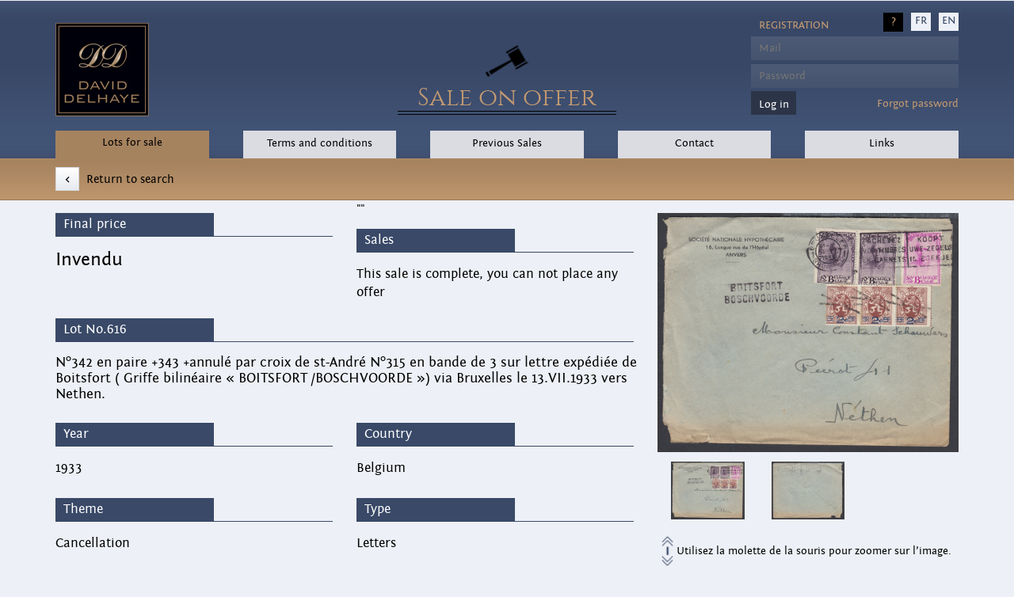

--- FILE ---
content_type: text/html; charset=UTF-8
request_url: http://delhayedavid.com/uk/vente/132/lot/0616/
body_size: 3528
content:
<!DOCTYPE html>
<html lang="fr">
	<head>
		<meta charset="UTF-8"/>
		<meta name="viewport"  content="width=device-width">
		<!-- Latest compiled and minified CSS -->
		<link rel="stylesheet" href="/bootstrap/css/bootstrap.min.css">
		<!-- Optional theme -->
		<link rel="stylesheet" href="/bootstrap/css/bootstrap-theme.min.css">	
		<!-- Specifications -->
		<link rel="stylesheet" href="/css/style.css">
		<link rel="stylesheet" href="/css/fontin/stylesheet.css">
		<link rel="stylesheet" href="/css/cinzel/stylesheet.css">
		<link rel="stylesheet" href="/css/easyzoom.css">
		<link rel="stylesheet" href="/lightbox/css/lightbox.css">
		<title>Delhaye David - Vente sur offre - Vente 132 Lot 616</title>
		
		<meta name="description" content="n°342 en paire +343 +annulé par croix de st-andré n°315 en bande de 3 sur lettre expédiée de boitsfort ( griffe bilinéaire « boitsfort /boschvoorde ») via bruxelles le 13.vii.1933 vers nethen." />
		<meta name="keywords" content="belgium,letters,Cancellation," />
	</head>
	<script src="https://www.google.com/recaptcha/api.js" async defer></script>
	<script>
	  (function(i,s,o,g,r,a,m){i['GoogleAnalyticsObject']=r;i[r]=i[r]||function(){
	  (i[r].q=i[r].q||[]).push(arguments)},i[r].l=1*new Date();a=s.createElement(o),
	  m=s.getElementsByTagName(o)[0];a.async=1;a.src=g;m.parentNode.insertBefore(a,m)
	  })(window,document,'script','//www.google-analytics.com/analytics.js','ga');

	  ga('create', 'UA-73713022-1', 'auto');
	  ga('send', 'pageview');
	</script>
	<script>
	  (function(i,s,o,g,r,a,m){i['GoogleAnalyticsObject']=r;i[r]=i[r]||function(){
	  (i[r].q=i[r].q||[]).push(arguments)},i[r].l=1*new Date();a=s.createElement(o),
	  m=s.getElementsByTagName(o)[0];a.async=1;a.src=g;m.parentNode.insertBefore(a,m)
	  })(window,document,'script','https://www.google-analytics.com/analytics.js','ga');

	  ga('create', 'UA-46254134-11', 'auto');
	  ga('send', 'pageview');

	</script>

	<body>
		
		
		<!-- HEADER -->
		<header id="header">
			<div class="container">
				<div class="row" id="conteneur-header">	
				
					<div class="col-lg-3 col-sm-3 col-xs-12" id="logo_header">
						<a href="http://delhayedavid.com/uk" id="lien_logo">
							<img src="/template/images/logo_dd.jpg" alt="Logo"/>
						</a>
					</div>	

					<div class="col-lg-6 col-sm-4 col-xs-12 header_marteau_offre">
						<div>
							<img src="/template/images/marteau_logo.png" alt="Marteau"/>
							<h1>Sale on offer</h1>
						</div>
					</div>
					
					<div class="col-lg-3 col-md-4 col-sm-5 col-xs-12 pull-right no-padding" id="header_login">
						<div class="col-lg-12 col-sm-12 col-xs-12" id="langues">
							<ul>
								<li id="lien_interrogation" target="aide"><a href="/aide/uk.pdf">?</a></li>
								<li><a href="/fr/vente/132/lot/0616/">FR</a></li>
								
								<li><a href="/uk/vente/132/lot/0616/">EN</a></li>
							</ul>
						</div>
						
						<div class="col-lg-12 col-sm-12 col-xs-12 pull-right" id="login" style="text-align:center;">
							<div id="log_off">
	<p style="font-decoration:underline"></p>
</div>
<ul>
	<form method="post" style="height:0px;">
		<li style="height:24px; background:none; text-align:left; margin-left:10px; width:0px;">
			<a href="/uk/inscription" style="text-transform: uppercase;">Registration</a>
		</li>
		<li>
			<input type="text"     name="logon_username"  placeholder="Mail"/>
		</li>
		<li>
			<input type="password" name="logon_password"  placeholder="Password"//>
		</li>
		<li style="float:left;">
			<input style="text-align:left; padding-right: 9px;" type="submit" value="Log in"/>
		</li>
		<li style="display:block; float:right;">
			<a href="/uk/oublipass/">Forgot password</a>
		</li>
	</form>
</ul>
						</div>
					</div>
					

				</div>
			</div>
		</header>
		
		<!-- NAVLINK -->
		<nav class="navbar">
			<div class="container-fluid navmenu">
				<div class="container">
					<nav class="nav">
						<a class="nav-link col-sm-2 col-xs-12  button-new-actif  actif " href="/uk/vente/0/">Lots for sale</a><a class="nav-link col-sm-2 col-xs-12  button-new-passif  actif " href="/uk/pages/conditions/">Terms and conditions</a><a class="nav-link col-sm-2 col-xs-12  button-new-passif  actif " href="/uk/venteterminee/173/">Previous Sales</a><a class="nav-link col-sm-2 col-xs-12  button-new-passif  actif " href="/uk/contact/">Contact</a><a class="nav-link col-sm-2 col-xs-12  button-new-passif  actif " href="/uk/pages/links/">Links</a>
					</nav>
				</div>
			</div>
		</nav>
		
		<!-- CONTENU -->
		<div id="conteneur-main">
		<!-- CONTENEUR -->
<div id="search-bar" class="container-fluid">
	            <div class="container">
				 <div class="col-lg-12 retour_recherche">
					<a href="/uk/vente/132">
						<div class="col-lg-5" style="padding:0;">
							<button><</button> <span>Return to search</span>
						</div>
					</a>
			     </div>
			    </div>
			   </div>
<div class="container">
	<div class="col-lg-4 col-sm-4 conteneur_images_details">
		<div class="col-lg-12" style="padding:0;">
			<!-- MAIN IMG -->
			<img src="https://www.delhayedavid.com/ventes_images/full/132/132-0616-01.jpg" id="zoom_01" data-zoom-image="https://www.delhayedavid.com/ventes_images/full/132/132-0616-01.jpg" alt="image"  />
			
			<!-- HIDDEN IMG FOR LIGHTBOX -->
			<a style="display:none;" href="https://www.delhayedavid.com/ventes_images/full/132/132-0616-01.jpg" data-title="N°342 en paire +343 +annulé par croix de st-André N°315 en bande de 3 sur lettre expédiée de Boitsfort ( Griffe bilinéaire « BOITSFORT /BOSCHVOORDE ») via Bruxelles le 13.VII.1933 vers Nethen." id="loupe_img" data-lightbox='img-1'></a>
			<div id="gallery_01">
				<div class="col-lg-4 col-sm-4 col-xs-4 cache_image img_slider">
					<a href="#" data-image="https://www.delhayedavid.com/ventes_images/full/132/132-0616-01.jpg" data-zoom-image="https://www.delhayedavid.com/ventes_images/full/132/132-0616-01.jpg">
						<img src="https://www.delhayedavid.com/ventes_images/mini/132/132-0616-01.jpg" id="img_01" alt="Image miniature" class="img" data-img-full="https://www.delhayedavid.com/ventes_images/full/132/132-0616-01.jpg"/>
					</a>
				 </div><div class="col-lg-4 col-sm-4 col-xs-4 cache_image img_slider">
					<a href="#" data-image="https://www.delhayedavid.com/ventes_images/full/132/132-0616-02.jpg" data-zoom-image="https://www.delhayedavid.com/ventes_images/full/132/132-0616-02.jpg">
						<img src="https://www.delhayedavid.com/ventes_images/mini/132/132-0616-02.jpg" id="img_01" alt="Image miniature" class="img" data-img-full="https://www.delhayedavid.com/ventes_images/full/132/132-0616-02.jpg"/>
					</a>
				 </div>
			</div>
			<div class="col-lg-12" style="padding:5px; padding-top:0px;">
				<p style="padding:0;">
					<img src="https://www.delhayedavid.com/template/images/icone_scroll.png" alt="scroll" style="width: 15px; margin-top: 9px;"> 
					<span>Utilisez la molette de la souris pour zoomer sur l’image.</span>
				</p>
			</div>
		</div>
	</div>

	<div class="col-lg-8 col-sm-8 no-padding conteneur_details_total">
	
		<div class="col-lg-6 conteneur_details">
			<hr>
			<div class="title_element">
				<p>Final price</p>
			</div>
			<div class="contenu_element">
				<h3>Invendu</h3>
			</div>
		</div>		
		
		"<div class="col-lg-6 conteneur_details">
<hr>
<div class="title_element">
<p> Sales </ p>
</div>
<div class="contenu_element">
<p>This sale is complete, you can not place any offer</p>
</div>
</div>"
		
		<div class="col-lg-12 conteneur_details description_details">
			<hr>
			<div class="title_element">
				<p>Lot No.616</p>
			</div>
			<div class="contenu_element">
				<h1 style="font-size: 1.1em; margin-top: 0px;">N°342 en paire +343 +annulé par croix de st-André N°315 en bande de 3 sur lettre expédiée de Boitsfort ( Griffe bilinéaire « BOITSFORT /BOSCHVOORDE ») via Bruxelles le 13.VII.1933 vers Nethen.</h1>
			</div>
		</div>
		<div class="col-lg-6 conteneur_details">
			<hr>
			<div class="title_element">
				<p>Year</p>
			</div>
			<div class="contenu_element">
				<p>1933</p>
			</div>
		</div>
		<div class="col-lg-6 conteneur_details">
			<hr>
			<div class="title_element">
				<p>Country</p>
			</div>
			<div class="contenu_element">
				<p>Belgium</p>
			</div>
		</div>
		<div class="col-lg-6 conteneur_details">
			<hr>
			<div class="title_element">
				<p>Theme</p>
			</div>
			<div class="contenu_element">
				<p>Cancellation<br /></p>
			</div>
		</div>
		<div class="col-lg-6 conteneur_details">
			<hr>
			<div class="title_element">
				<p>Type</p>
			</div>
			<div class="contenu_element">
				<p>Letters</p>
			</div>
		</div>
	</div>
</div>

		</div>
		
		
		<!-- FOOTER -->
		<footer class="container-fluid footer">
			<div class="container">
				<!--
				<div class="col-sm-3 col-xs-12">
					<p class="titre_gestio_footer">Site Manager</p>
					<hr class="footer_barre_haut"><hr class="footer_barre_bas"/>
					<p>	
						Rudy Deom<br />
0032 (0)87 34 11 80<br/>
<a href="mailto:contact@delhayedavid.com">contact@delhayedavid.com</a>
					</p>
				</div>
				-->
				<div class="col-sm-4 col-xs-12">
					<img src="/template/images/icone_footer_tel.png" alt="Telephone"/>
					<hr class="footer_barre_haut"><hr class="footer_barre_bas"/>
					<p>
						Vision des lots :

<br/> Café du Lombard 1000, Bruxelles
<br/> Le mardi de 10h à 12h30.

<br/> Permanence le jeudi uniquement
<br/> Tel  : 0032 (0) 56 91 21 52
					</p>
				</div>
				<div class="col-sm-4 col-xs-12">
					<img src="/template/images/icone_footer_adresse.png" alt="Adresse"/>
					<hr class="footer_barre_haut"><hr class="footer_barre_bas"/>
					<p>
						Chaussée de Lille, 200

<br/>
B-7700 Mouscron
					</p>
				</div>
				<div class="col-sm-4 col-xs-12">
					<img src="/template/images/icone_footer_usine.png" alt="Information de l'entreprise"/></li>
					<hr class="footer_barre_haut"><hr class="footer_barre_bas"/>
					<p>
						David Delhaye SPRL<br />Chaussée de Lille, 200<br/> B-7700 Mouscron <br/>TVA BE0477597019 <br/>RC 14585<br/>

					</p>
				</div>
			</div>
		</footer>
		
		<div class="container-fluid" id="barre_cookie" style="display:none;">
			<div class="container">
				<div class="col-lg-11">
					<p>
						Juste pour info... 
						En surfant sur notre site, vous acceptez l’utilisation de cookies. <br/>
						Ceux-ci sont des informations stockées dans votre navigateur qui nous permettent de vous offrir une meilleure expérience en ligne lors de votre visite.
					</p>
				</div>
				<div class="col-lg-1 no-padding" style="text-align:right; margin-top:-1px;">
					<button id="cookie_accepte" style="padding: 9px;" >J'accepte</button>
				</div>
			</div>
		</div>

		<!-- JQUERY MIN -->
		<script src="https://code.jquery.com/jquery-1.11.3.min.js"></script>
		<script>
			/*
			$( document ).ready(function(){
				function charger(){

					setTimeout( function(){
					
						var premierID = $('#messages p:first').attr('id'); // on récupère l'id le plus récent

						$.ajax({
							url : "charger.php?id=" + premierID, // on passe l'id le plus récent au fichier de chargement
							type : GET,
							success : function(html){
								$('#messages').prepend(html);
							}
						});

						charger();

					}, 1000);
				}

				charger();
			});
			*/
		</script>		
		<script src="/lightbox/js/lightbox.min.js"></script>
		<script src="/js/jquery.elevatezoom.js"></script>
		<!-- BOOTSTRAP -->
		<script src="/bootstrap/js/bootstrap.min.js"></script>
		<!-- OPTIONS -->
		<script src="/js/options.js"></script>
	</body>
</html>
 

--- FILE ---
content_type: text/css
request_url: http://delhayedavid.com/css/fontin/stylesheet.css
body_size: 391
content:
/* Generated by Font Squirrel (http://www.fontsquirrel.com) on December 24, 2015 */



@font-face {
    font-family: 'fontin_sans_rgbold';
    src: url('fontin_sans_b_45b-webfont.eot');
    src: url('fontin_sans_b_45b-webfont.eot?#iefix') format('embedded-opentype'),
         url('fontin_sans_b_45b-webfont.woff2') format('woff2'),
         url('fontin_sans_b_45b-webfont.woff') format('woff'),
         url('fontin_sans_b_45b-webfont.ttf') format('truetype'),
         url('fontin_sans_b_45b-webfont.svg#fontin_sans_rgbold') format('svg');
    font-weight: normal;
    font-style: normal;

}




@font-face {
    font-family: 'fontin_sans_rgbold_italic';
    src: url('fontin_sans_bi_45b-webfont.eot');
    src: url('fontin_sans_bi_45b-webfont.eot?#iefix') format('embedded-opentype'),
         url('fontin_sans_bi_45b-webfont.woff2') format('woff2'),
         url('fontin_sans_bi_45b-webfont.woff') format('woff'),
         url('fontin_sans_bi_45b-webfont.ttf') format('truetype'),
         url('fontin_sans_bi_45b-webfont.svg#fontin_sans_rgbold_italic') format('svg');
    font-weight: normal;
    font-style: normal;

}




@font-face {
    font-family: 'fontin_sans_rgitalic';
    src: url('fontin_sans_i_45b-webfont.eot');
    src: url('fontin_sans_i_45b-webfont.eot?#iefix') format('embedded-opentype'),
         url('fontin_sans_i_45b-webfont.woff2') format('woff2'),
         url('fontin_sans_i_45b-webfont.woff') format('woff'),
         url('fontin_sans_i_45b-webfont.ttf') format('truetype'),
         url('fontin_sans_i_45b-webfont.svg#fontin_sans_rgitalic') format('svg');
    font-weight: normal;
    font-style: normal;

}




@font-face {
    font-family: 'fontin_sans_rgregular';
    src: url('fontin_sans_r_45b-webfont.eot');
    src: url('fontin_sans_r_45b-webfont.eot?#iefix') format('embedded-opentype'),
         url('fontin_sans_r_45b-webfont.woff2') format('woff2'),
         url('fontin_sans_r_45b-webfont.woff') format('woff'),
         url('fontin_sans_r_45b-webfont.ttf') format('truetype'),
         url('fontin_sans_r_45b-webfont.svg#fontin_sans_rgregular') format('svg');
    font-weight: normal;
    font-style: normal;

}




@font-face {
    font-family: 'fontin_sans_scsmall_caps';
    src: url('fontin_sans_sc_45b-webfont.eot');
    src: url('fontin_sans_sc_45b-webfont.eot?#iefix') format('embedded-opentype'),
         url('fontin_sans_sc_45b-webfont.woff2') format('woff2'),
         url('fontin_sans_sc_45b-webfont.woff') format('woff'),
         url('fontin_sans_sc_45b-webfont.ttf') format('truetype'),
         url('fontin_sans_sc_45b-webfont.svg#fontin_sans_scsmall_caps') format('svg');
    font-weight: normal;
    font-style: normal;

}

--- FILE ---
content_type: text/plain
request_url: https://www.google-analytics.com/j/collect?v=1&_v=j102&a=1201222770&t=pageview&_s=1&dl=http%3A%2F%2Fdelhayedavid.com%2Fuk%2Fvente%2F132%2Flot%2F0616%2F&ul=en-us%40posix&dt=Delhaye%20David%20-%20Vente%20sur%20offre%20-%20Vente%20132%20Lot%20616&sr=1280x720&vp=1280x720&_u=IEBAAEABAAAAACAAI~&jid=1963798955&gjid=1942025858&cid=360932526.1769061040&tid=UA-73713022-1&_gid=1799887526.1769061040&_r=1&_slc=1&z=729063019
body_size: -450
content:
2,cG-Z6CW1TJD1D